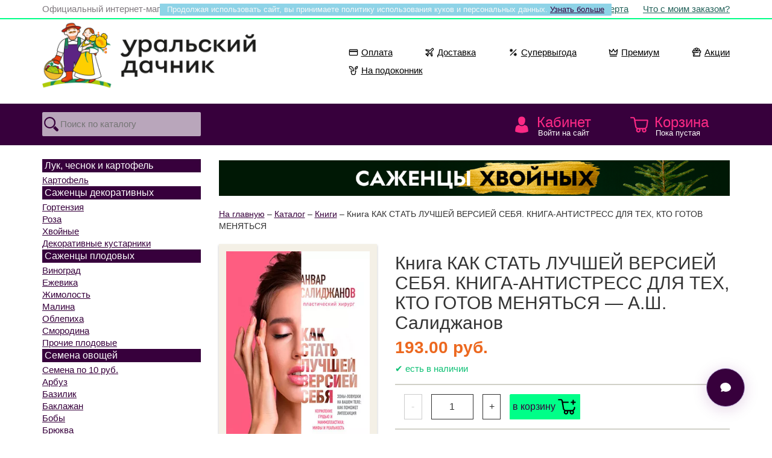

--- FILE ---
content_type: text/html; charset=UTF-8
request_url: https://semena74.com/catalog/knigi/kniga-kak-stat-luchshey-versiey-sebya-kniga-antistress-dlya-teh-kto-gotov-menyatsya.php
body_size: 15300
content:

<!DOCTYPE html>
<html lang='ru'>
<head>
<title>Книга Как стать лучшей версией себя. Книга-антистресс для тех, кто готов меняться &mdash; Товары для садоводов. Интернет-магазин Уральский дачник</title><meta name='description' content='А.Ш. Салиджанов — Что движет людьми, которые решили изменить свою внешность? Желание стать другим человеком и изменить судьбу? Психическое расстройство или трагическая необходимость? Доктор, конструирующий других людей, великий и ужасный Пластический хирург, делится историями об изменении внешности своих пациентов. А параллельно в легкой и доступной форме объясняет, что из себя представляет современная пластическая хирургия, какими возможностями обладает и где ее слабые места'>
<link rel='canonical' href='https://semena74.com/catalog/knigi/kniga-kak-stat-luchshey-versiey-sebya-kniga-antistress-dlya-teh-kto-gotov-menyatsya.php'>
<meta charset='UTF-8'>
<meta http-equiv='X-UA-Compatible' content='IE=edge'>
<meta name='viewport' content='width=device-width, initial-scale=1'>
<meta name='author' content='Anton Yadokhin'>
<link href='/css/bootstrap.min.css?a=1' rel='stylesheet' type='text/css'>
<link href='/css/css.css?a=1' rel='stylesheet' type='text/css'>

<!--[if lt IE 9]>
	<script src='https://oss.maxcdn.com/libs/html5shiv/3.7.0/html5shiv.js'></script>
	<script src='https://oss.maxcdn.com/libs/respond.js/1.4.2/respond.min.js'></script>
<![endif]-->

<script src='https://code.jquery.com/jquery-2.2.4.min.js' integrity='sha256-BbhdlvQf/xTY9gja0Dq3HiwQF8LaCRTXxZKRutelT44=' crossorigin='anonymous'></script>
<script src='/js/bootstrap.min.js'></script>
<script src='/js/modernizr.js'></script>

<link rel='stylesheet' href='/js/jquery.fancybox.min.css?a=1' />
<script src='/js/jquery.fancybox.min.js?a=1'></script>
<link rel='preconnect' href='https://cdn.diginetica.net/'>

<link rel='manifest' href='/ico/manifest.webmanifest'>
<link rel='icon' href='/ico/favicon.ico' sizes='any'>
<link rel='icon' href='/ico/favicon.svg' type='image/svg+xml'>
<link rel='apple-touch-icon' href='/ico/favicon_180.png'>

<script>
	$(document).ready(function(){
			$(window).scroll(function () {
				if (window.matchMedia('(min-width: 768px)').matches) {
					if ($(this).scrollTop() > 150) {
						$('#topmenu').css( {"position":"fixed"} );
					} else {
						$('#topmenu').css( {"position":"relative"} );
					}
				}
				else { $('#topmenu').css( {"position":"relative"} ); }
			});

			$("input#search_text").focus(function() {
				if (window.matchMedia('(min-width: 992px)').matches) { var cnt = 3.533333333; }
				else { var cnt = 2; }
				var wdt = $("#search_text").innerWidth();
					$(this).animate({ width: (wdt * cnt + 30) });
					$(this).css( {"background":"#ffffff"} );
			});
			$("input#search_text").focusout(function() {
				$(this).css( {"width":"100%", "background":"#b9a6bb"} );
			});

	$(".menucatalog").click(function(){
		$(".menu").slideToggle("normal"); return false;
	});
	});

	$(document).ready(function(){
		$("#back-top").hide();
		$(function () {
			$(window).scroll(function () {
				if ($(this).scrollTop() > 250) {
					$('#back-top').fadeIn();
				} else {
					$('#back-top').fadeOut();
				}
			});
			$('#back-top a').click(function () {
				$('body,html').animate({
					scrollTop: 0
				}, 600);
				return false;
			});
		});
	});

	function loadbar() {
			$('#loader').show();
	}

	function onlyNumbers(input) {
		var value = input.value;
		var re = /\D/gi;
		if (re.test(value)) {
			value = value.replace(re, '');
			input.value = value;
		}
	}

	function openit(h) {
		if (window.matchMedia('(min-width: 768px)').matches) { var ots = 69 + 10; }
		else { var ots = 69*2 +10; }
		$(".preview").slideUp(0);
		$(".mainpreview").slideDown(0);
		$("#preview-"+h).slideDown("normal");
		$('body,html').animate({
			scrollTop: $("#preview-"+h).offset().top - ots
		}, ("normal"));
		return false;
	}
	function closeit(h) {
		$("#preview-"+h).slideUp("normal");
	}

	function openhelp(h) {
		$("#help-"+h).slideToggle("normal");
	}

	function showall() {
		$("#showall").slideToggle("normal");
	}

	function showdolyame() {
		$("#showdolyame").slideToggle("normal");
	}

	function toggleModal() {
    var modal = document.getElementById("dolyameModal");
    if (modal.style.display === "none" || modal.style.display === "") {
        modal.style.display = "block";
    } else {
        modal.style.display = "none";
    }
	}

	// Закрытие модального окна при клике вне него
	window.onclick = function(event) {
		var modal = document.getElementById("dolyameModal");
		if (event.target === modal) {
			modal.style.display = "none";
		}
	}

	// Плюс/Минус количество
	function _clamp(n, min, max){ return n < min ? min : (n > max ? max : n); }

	function _updateQty(h, howmax, delta){
		var $input = $("input#in-"+h);
		var n = parseInt($input.val(), 10);
		if (isNaN(n)) n = 1;

		var max = parseInt(howmax, 10);
		if (isNaN(max) || max < 1) max = 1;

		var count = _clamp(n + delta, 1, max);

		$input.val(count).change();
		$(".minus-"+h).css({opacity: count === 1   ? "0.25" : "1.0"});
		$(".plus-"+h).css({opacity: count === max ? "0.25" : "1.0"});

		return false;
	}

	function minus(h, howmax){ return _updateQty(h, howmax, -1); }
	function plus(h,  howmax){ return _updateQty(h, howmax, +1); }

	$(document).ready(function() {
		$(".tab").hide();
		$("#hit").show();
			$(".needmore a").hide();
			$(".needmore a.mr-hit").show();

		$(".alltabs h2").click(function() {
			$(".alltabs h2").removeClass("active");
			$(this).addClass("active");
			$(".tab").hide();
			$(".needmore a").hide();
			var activeTab = $(this).attr("tabindex");
			var Tab = activeTab.replace("#","");
			$(activeTab).fadeIn(300);
			$(".needmore a.mr-"+Tab).show();
			return false;
		});
	});

function change_sort(sortby) {
	$.post( "/parts_of_site/cart.php?act=8", {sortby:sortby}, on_success);
	function on_success(data)
	{
		location.reload();
	}
}
function change_data(tps, infio, email, inphone) {
    var smsagree = $('#smsagree').is(':checked') ? '1' : '0';
    $.post("/parts_of_site/mydata.php", { tps:tps, infio:infio, email:email, inphone:inphone, smsagree:smsagree }, on_success);
    function on_success(data) {
        $("#mydata").load("/parts_of_site/mydata.php");
    }
}
function change_phone(tps, secretcode) {
	$.post( "/parts_of_site/mydata.php", {tps:tps, secretcode:secretcode}, on_success);
	function on_success(data)
	{
		$("#mydata").load("/parts_of_site/mydata.php");
	}
}
function add2cart(product_id, count, caption, price, category, promo) {
	$.post("/parts_of_site/cart.php?act=1", {product_id:product_id, count:count}, on_success);

	function on_success(data) { data = $.trim(data || "");
		if (data === "cheap_limit") {
			$("#cart_small").load("/parts_of_site/cart_small.php");
			$("#addsuccess").fadeOut("normal");
			$("#addstopit").fadeIn("normal");
			setTimeout('$("#addstopit").fadeOut("normal")', 4000);
			return;
		}
		
		$("#cart_small").load("/parts_of_site/cart_small.php"); // успех
		$("#addsuccess").fadeIn("normal");
		(window.dataLayer = window.dataLayer || []).push ({
			"ecommerce": {
				"currencyCode": "RUB",
				"add": {
					"products": [
						{
							"sku": product_id,
							"name": caption,
							"price": price,
							"quantity": count,
							"category": category,
							"coupon": promo
						}
					]
				}
			}
		});
		setTimeout('$("#addsuccess").fadeOut("normal")', 4000);
		
		var button = $("a.add2cart[onclick*='add2cart(" + product_id + "']");
		if (!button.hasClass("allreadyIn")) {
			button.text("в корзине");			button.addClass("allreadyIn");
		}
	}
}

function update4cart(product_id, count) {
	$.post( "/parts_of_site/cart.php?act=2", {product_id:product_id, count:count}, on_success);
	function on_success(data)
	{
		$("#cart_small").load("/parts_of_site/cart_small.php?url=cart");
		$("#cart_big").load("/parts_of_site/cart_big.php");
		$("#checkout").load("/parts_of_site/checkout.php");
	}
}

function del8cart(product_id, count, caption, price, category) {
	$.post( "/parts_of_site/cart.php?act=3", {product_id:product_id}, on_success);
	function on_success(data)
	{
			(window.dataLayer = window.dataLayer || []).push({
				"ecommerce": {
					"currencyCode": "RUB",
					"remove": {
						"products": [
							{
								"sku": product_id,
								"name": caption,
								"price": price,
								"quantity": count,
								"category": category
							}
						]
					}
				}
			});
		$("#cart_small").load("/parts_of_site/cart_small.php?url=cart");
		$("#cart_big").load("/parts_of_site/cart_big.php");
		$("#checkout").load("/parts_of_site/checkout.php");
	}
}
function apply_promo(promocode) {
	$.post( "/parts_of_site/cart.php?act=4", {promocode:promocode}, on_success);
	function on_success(data)
	{
		$("#cart_small").load("/parts_of_site/cart_small.php?url=cart");
		$("#cart_big").load("/parts_of_site/cart_big.php");
		$("#promo").load("/parts_of_site/promo.php?txt=yes");
		$("#checkout").load("/parts_of_site/checkout.php");
	}
}
function del_promo(code) {
	$.post( "/parts_of_site/cart.php?act=5", {code:code}, on_success);
	function on_success(data)
	{
		$("#cart_small").load("/parts_of_site/cart_small.php?url=cart");
		$("#cart_big").load("/parts_of_site/cart_big.php");
		$("#promo").load("/parts_of_site/promo.php?txt=del");
		$("#checkout").load("/parts_of_site/checkout.php");
	}
}
function order_change(stage) {
	$.post( "/parts_of_site/order.php", {stage:stage}, on_success);
	function on_success(data)
	{
		$("#checkout").load("/parts_of_site/checkout.php");
		$("#map").load("/parts_of_site/map.php");
	}
}
function order_payment(payment) {
	$.post( "/parts_of_site/cart.php?act=7", {payment:payment}, on_success);
	function on_success(data)
	{
		$("#checkout").load("/parts_of_site/checkout.php");
	}
}
function order_1(infio, incity, initis, inzip, inlat, inlon, incdek, inregion, inphone, email) {
	$.post( "/parts_of_site/order.php?stage=1", {infio:infio, incity:incity, initis:initis, inzip:inzip, inlat:inlat, inlon:inlon, incdek:incdek, inregion:inregion, inphone:inphone, email:email}, on_success);
	function on_success(data)
	{
		$("#checkout").load("/parts_of_site/checkout.php");
		if (window.yaCounter13853539) yaCounter13853539.reachGoal('contact');
		(window.dataLayer = window.dataLayer || []).push({'event': 'contact'});
	}
}
function order_2(address, zip, federal, region, city, cdekcode, fivecode, street, house, flat, georate, initi2) {
	$.post( "/parts_of_site/order.php?stage=2", {address:address, zip:zip, federal:federal, region:region, city:city, cdekcode:cdekcode, fivecode:fivecode, street:street, house:house, flat:flat, georate:georate, initi2:initi2}, on_success);
	function on_success(data)
	{
		$("#checkout").load("/parts_of_site/checkout.php");
		if (window.yaCounter13853539) yaCounter13853539.reachGoal('shipping');
		(window.dataLayer = window.dataLayer || []).push({'event': 'shipping'});
	}
}
function order_3(comme) {
    var el = document.getElementById('smsagree');
    var smsagree = el ? (el.checked ? '1' : '0') : '0'; // Если чекбокс есть на странице — берём .checked, иначе считаем, что 0

    $.post("/parts_of_site/order.php?stage=3", { comme: comme, smsagree: smsagree }, on_success);
    function on_success(data) {
		$("#checkout").load("/parts_of_site/checkout.php");
		if (window.yaCounter13853539) yaCounter13853539.reachGoal('order');
		(window.dataLayer = window.dataLayer || []).push({'event': 'order'});

		if (window._tmr && Array.isArray(window._tmr)) {
      	window._tmr.push({ type: 'reachGoal', id: 3730677, goal: 'submittingtheform' });
    	}
    }
}
</script>

<script src="/search/global.js" async></script>

<!-- DADATA -->
<link href='https://cdn.jsdelivr.net/npm/suggestions-jquery@19.7.1/dist/css/suggestions.min.css' rel='stylesheet' />
<script src='https://cdn.jsdelivr.net/npm/suggestions-jquery@19.7.1/dist/js/jquery.suggestions.min.js'></script>
<!-- /DADATA -->

<!-- ICONS -->
<link href='https://cdn.jsdelivr.net/npm/bootstrap-icons@1.10.2/font/bootstrap-icons.css' rel='stylesheet'>
<!-- /ICONS -->
<meta name="google-site-verification" content="b2hko0l4vwa4lTAGfcdNoF6uq54DpUxvIw1YupCKk-8" />

<!-- Yandex.Metrika counter -->
<script type="text/javascript">
    (function(m,e,t,r,i,k,a){
        m[i]=m[i]||function(){(m[i].a=m[i].a||[]).push(arguments)};
        m[i].l=1*new Date();
        for (var j = 0; j < document.scripts.length; j++) {if (document.scripts[j].src === r) { return; }}
        k=e.createElement(t),a=e.getElementsByTagName(t)[0],k.async=1,k.src=r,a.parentNode.insertBefore(k,a)
    })(window, document,'script','https://mc.yandex.ru/metrika/tag.js', 'ym');

    ym(13853539, 'init', {clickmap:true, ecommerce:"dataLayer", accurateTrackBounce:true, trackLinks:true});
</script>
<noscript><div><img src="https://mc.yandex.ru/watch/13853539" style="position:absolute; left:-9999px;" alt="" /></div></noscript>
<!-- /Yandex.Metrika counter -->

<!-- Google Tag Manager -->
<script>(function(w,d,s,l,i){w[l]=w[l]||[];w[l].push({'gtm.start':
new Date().getTime(),event:'gtm.js'});var f=d.getElementsByTagName(s)[0],
j=d.createElement(s),dl=l!='dataLayer'?'&l='+l:'';j.async=true;j.src=
'https://www.googletagmanager.com/gtm.js?id='+i+dl;f.parentNode.insertBefore(j,f);
})(window,document,'script','dataLayer','GTM-54X4DPP3');</script>
<!-- End Google Tag Manager -->

<!-- Diginetica -->
<script type="text/javascript">
		var digiScript = document.createElement('script');
		digiScript.src = 'https://cdn.diginetica.net/4295/client.js';
		digiScript.defer = true;
		digiScript.async = true;
		document.head.appendChild(digiScript);
</script>
<!-- End Diginetica -->

<!-- Top.Mail.Ru counter -->
<script type="text/javascript">
var _tmr = window._tmr || (window._tmr = []);
_tmr.push({id: "3730677", type: "pageView", start: (new Date()).getTime()});
(function (d, w, id) {
  if (d.getElementById(id)) return;
  var ts = d.createElement("script"); ts.type = "text/javascript"; ts.async = true; ts.id = id;
  ts.src = "https://top-fwz1.mail.ru/js/code.js";
  var f = function () {var s = d.getElementsByTagName("script")[0]; s.parentNode.insertBefore(ts, s);};
  if (w.opera == "[object Opera]") { d.addEventListener("DOMContentLoaded", f, false); } else { f(); }
})(document, window, "tmr-code");
</script>
<noscript><div><img src="https://top-fwz1.mail.ru/counter?id=3730677;js=na" style="position:absolute;left:-9999px;" alt="Top.Mail.Ru" /></div></noscript>
<!-- /Top.Mail.Ru counter -->
</head>

<body>
<!-- Google Tag Manager (noscript) -->
<noscript><iframe src="https://www.googletagmanager.com/ns.html?id=GTM-54X4DPP3"
height="0" width="0" style="display:none;visibility:hidden"></iframe></noscript>
<!-- End Google Tag Manager (noscript) -->

<div id='cookie'>Продолжая использовать сайт, вы принимаете политику использования куков и персональных данных. <a href='/page/oferta.php'>Узнать больше</a></div>	<header>
	<div id='addsuccess' style='display:none;'>Товар добавлен в корзину</div>
	<div id='addstopit' style='display:none;'>Нельзя добавить больше 35 акционных</div>
    <div class='container-fluid toplink'>
		<div class='row'>
    <div class='container'>
		<div class='row'>
			<div class='hidden-xs col-sm-6 text-left official'>
				Официальный интернет-магазин ГК &laquo;Уральский дачник&raquo;
			</div>
			<div class='col-xs-12 col-sm-6 text-right'>
				<a href='/page/oferta.php'>Оферта</a>
				<a href='/whatwith.php'>Что с моим заказом?</a>
			</div>
			<div class='clear'></div>
		</div>
    </div> <!-- /container -->
		</div>
    </div> <!-- /container -->

    <div class='container'>
		<div class='row'>
			<div class='col-sxs-12 col-xs-8 col-sm-6 col-md-5'>
			<a href='/'><img id='logo' src='/pic/logo.png' alt='Интернет-магазин Уральский дачник - Semena74.Com. Семена, саженцы, луковичные и клубневые с доставкой. Всё для садовода.' /></a>
			</div>
			<div class='col-sxs-12 col-xs-4 col-sm-6 col-md-7'>

			

		<div class="toptag">
			<div class="toptagIn">
				<ul class="totagList">
					<li class="toptagIt">
						<a href="/page/payment.php" class="toptagLink">
							<svg width="16" height="16" viewBox="0 0 24 24" class="toptagSvg toptagIco">
								<path fill="currentColor" d="M1 7a3 3 0 0 1 3-3h16a3 3 0 0 1 3 3v10a3 3 0 0 1-3 3H4a3 3 0 0 1-3-3zm19 11a1 1 0 0 0 1-1v-6H3v6a1 1 0 0 0 1 1zM3 7v1h18V7a1 1 0 0 0-1-1H4a1 1 0 0 0-1 1"></path>
							</svg>
							Оплата
						</a>
					</li>
					<li class="toptagIt">
						<a href="/page/shipping.php" class="toptagLink">
							<svg width="16" height="16" viewBox="0 0 24 24" class="toptagSvg toptagIco">
								<path fill="currentColor" d="M20.657 3.32a1.12 1.12 0 0 0-1.573.014l-4.371 4.37a1 1 0 0 1-.909.272l-9.589-1.97a.178.178 0 0 0-.098.34l7.238 2.715a1 1 0 0 1 .418 1.576L6.77 16.64a1 1 0 0 1-1.216.254l-.488-.244 2.286 2.286-.244-.489a1 1 0 0 1 .254-1.215l6.003-5.002a1 1 0 0 1 1.577.418l2.714 7.234a.182.182 0 0 0 .349-.1L16.027 10.2a1 1 0 0 1 .272-.91l4.372-4.369a1.12 1.12 0 0 0-.014-1.6m-2.988-1.4a3.123 3.123 0 0 1 4.416 4.415l-3.99 3.988 1.87 9.054a2.182 2.182 0 0 1-4.182 1.207l-2.22-5.916-4.311 3.592.013.027a2.96 2.96 0 0 1-.555 3.42 1 1 0 0 1-1.415 0l-5.002-5.001a1 1 0 0 1 0-1.415 2.96 2.96 0 0 1 3.42-.555l.028.014 3.593-4.31-5.92-2.22a2.179 2.179 0 0 1 1.204-4.174l9.061 1.862z"></path>
							</svg>
							Доставка
						</a>
					</li>
					<li class="toptagIt">
						<a href="/tag/bigdeal.php" class="toptagLink">
							<svg width="16" height="16" viewBox="0 0 24 24" class="toptagSvg toptagIco">
								<path fill="currentColor" d="m7 2 .957 2.69 2.579-1.226-1.226 2.58L12 7l-2.69.957 1.226 2.579-2.58-1.226L7 12l-.957-2.69-2.579 1.226 1.226-2.58L2 7l2.69-.957-1.226-2.579 2.58 1.226zm10.957 12.69L17 12l-.957 2.69-2.578-1.226 1.225 2.58L12 17l2.69.957-1.226 2.578 2.58-1.225L17 22l.957-2.69 2.578 1.226-1.225-2.58L22 17l-2.69-.957 1.226-2.578zm1.75-10.397a1 1 0 0 1 0 1.414l-14 14a1 1 0 0 1-1.414-1.414l14-14a1 1 0 0 1 1.414 0"></path>
							</svg>
							Супервыгода
						</a>
					</li>

					<li class="toptagIt">
						<a href="/tag/king.php" class="toptagLink">
							<svg width="16" height="16" viewBox="0 0 24 24" class="toptagSvg toptagIco">
								<path fill="currentColor" d="M11.132 3.504a1 1 0 0 1 1.736 0l3.35 5.863 5.075-5.074a1 1 0 0 1 1.698.845l-1.667 12a1 1 0 0 1-.99.862H10l-.077-.003-.09.003H3.667a1 1 0 0 1-.99-.862l-1.668-12a1 1 0 0 1 1.698-.845l5.074 5.074zM6.003 16h3.83l.09.003L10 16h9.463l1.136-8.185-3.892 3.892a1 1 0 0 1-1.575-.21L12 6.015l-3.132 5.48a1 1 0 0 1-1.575.211L3.4 7.815 4.537 16zM4 20a1 1 0 1 0 0 2h16a1 1 0 1 0 0-2z"></path>
							</svg>
							Премиум
						</a>
					</li>
					<li class="toptagIt">
						<a href="/blog/word/aktualnaya-akciya.php" class="toptagLink">
							<svg width="16" height="16" viewBox="0 0 24 24" class="toptagSvg toptagIco">
								<path fill="currentColor" d="M8 15a1 1 0 1 0-2 0v3a1 1 0 1 0 2 0z"></path>
								<path fill="currentColor" d="M4 5.5c0 .537.12 1.045.337 1.5H2a1 1 0 0 0-1 1v4a1 1 0 0 0 1 1h1v8a1 1 0 0 0 1 1h16a1 1 0 0 0 1-1v-8h1a1 1 0 0 0 1-1V8a1 1 0 0 0-1-1h-2.337a3.5 3.5 0 0 0-4.124-4.866A4 4 0 0 0 12 0a4 4 0 0 0-3.539 2.134A3.5 3.5 0 0 0 4 5.5M16.5 7h-2.638l1.833-2.766A1.5 1.5 0 1 1 16.5 7m-6.362 0H7.5a1.5 1.5 0 1 1 .805-2.766zm3.75-3.66L12 6.19l-1.889-2.85a2.002 2.002 0 0 1 3.778 0M17 12a1 1 0 0 0-1-1H3V9h18v2h-1a1 1 0 0 0-1 1v8H5v-7h11a1 1 0 0 0 1-1"></path>
							</svg>
							Акции
						</a>
					</li>
					<li class="toptagIt">
						<a href="/catalog/na-podokonnik.php" class="toptagLink">
							<svg width="16" height="16" viewBox="0 0 24 24" class="toptagSvg toptagIco">
								<path fill="currentColor" d="M22 1a7 7 0 0 0-7 7v1a1 1 0 0 0 1 1 7 7 0 0 0 7-7V2a1 1 0 0 0-1-1m-1.001 2.1a5 5 0 0 1-3.998 4.8 5 5 0 0 1 3.998-4.8"></path>
								<path fill="currentColor" d="M2 1a1 1 0 0 0-1 1v1a7 7 0 0 0 7 7 1 1 0 0 0 0-2 5 5 0 0 1-5-5h1a7 7 0 0 1 7 7v2H6a1 1 0 0 0-.976 1.217l1.652 7.434A3 3 0 0 0 9.604 23h4.792a3 3 0 0 0 2.928-2.35l1.652-7.433A1 1 0 0 0 18 12h-2a1 1 0 1 0 0 2h.753l-1.381 6.217a1 1 0 0 1-.976.783H9.604a1 1 0 0 1-.976-.783L7.247 14H12a1 1 0 0 0 1-1v-3a9 9 0 0 0-9-9z"></path>
							</svg>
							На подоконник
						</a>
					</li>
				</ul>
			</div>
		</div>

			
			</div>
			<div class='clear'></div>
		</div>
    </div> <!-- /container -->
	

    <div class='container-fluid navbar-default' id='topmenu'>
    <div class='container'>
        <div class='row'>

            <div class='col-xs-3 link_2'>
    
            <form action='/search.php' method='get'>
                <input type='text' id='search_text' name='search_text' placeholder='Поиск по каталогу' value='' maxlength='200' />
                <input type='image' src='/pic/search.svg' alt='Поиск' />
            </form>
            </div>
            <div class='col-md-2 hidden-sm hidden-xs' style='height:69px;'></div>
            <div class='col-xs-3 col-md-2 link_3'><a href='/login.php'>Кабинет <span>Войти на сайт</span></a></div>
            <div class='col-xs-3 link_1 visible-xs'><a href='/catalog.php' class='menucatalog' title='Каталог интернет-магазина'>Каталог</a></div>
            <div class='col-xs-3 col-md-2 link_4' id='cart_small'>
<a href='/cart.php'>Корзина <span>Пока пустая</span></a>
            </div>
        <div class='clear'></div>
<div class='col-xs-12 menu'><div class='col-xs-6 col-sm-6 mnu'><h4>Семена овощей</h4><div class='row'><div class='col-xs-12 col-sm-6'><a title='Семена по 10 руб.' href='/catalog/clearanse.php'>Семена по 10 руб.</a><a title='Арбуз' href='/catalog/arbuz.php'>Арбуз</a><a title='Базилик' href='/catalog/bazilik.php'>Базилик</a><a title='Баклажан' href='/catalog/baklazhan.php'>Баклажан</a><a title='Бобы' href='/catalog/boby.php'>Бобы</a><a title='Брюква' href='/catalog/bryukva.php'>Брюква</a><a title='Горох' href='/catalog/goroh.php'>Горох</a><a title='Грибы (Мицелий грибов)' href='/catalog/griby.php'>Грибы (Мицелий грибов)</a><a title='Дайкон' href='/catalog/daykon.php'>Дайкон</a><a title='Дыня' href='/catalog/dynya.php'>Дыня</a><a title='Земляника' href='/catalog/zemlyanika.php'>Земляника</a><a title='Кабачок' href='/catalog/kabachok.php'>Кабачок</a><a title='Картофель' href='/catalog/kartofel-semena.php'>Картофель</a><a title='Капуста белокочанная' href='/catalog/kapusta-belokochannaya.php'>Капуста белокочанная</a><a title='Капуста цветная' href='/catalog/kapusta-cvetnaya.php'>Капуста цветная</a><a title='Другие виды капусты' href='/catalog/drugie-vidy-kapusty.php'>Другие виды капусты</a><a title='Кориандр (Кинза)' href='/catalog/koriandr-kinza.php'>Кориандр (Кинза)</a><a title='Кукуруза' href='/catalog/kukuruza.php'>Кукуруза</a><a title='Лук репчатый' href='/catalog/luk-repchatyy.php'>Лук репчатый</a><a title='Лук многолетний' href='/catalog/luk-mnogoletniy.php'>Лук многолетний</a><a title='Морковь' href='/catalog/morkov.php'>Морковь</a><a title='Огурец' href='/catalog/ogurec.php'>Огурец</a></div><div class='col-xs-12 col-sm-6'><a title='Патиссон' href='/catalog/patisson.php'>Патиссон</a><a title='Перец острый' href='/catalog/perec-ostryy.php'>Перец острый</a><a title='Перец сладкий' href='/catalog/perec-sladkiy.php'>Перец сладкий</a><a title='Петрушка' href='/catalog/petrushka.php'>Петрушка</a><a title='Пряные и зеленные культуры' href='/catalog/pryanye-i-zelenye-kultury.php'>Пряные и зеленные культуры</a><a title='Редис' href='/catalog/redis.php'>Редис</a><a title='Редька' href='/catalog/redka.php'>Редька</a><a title='Репа' href='/catalog/repa.php'>Репа</a><a title='Салат' href='/catalog/salat.php'>Салат</a><a title='Свёкла' href='/catalog/svekla.php'>Свёкла</a><a title='Сельдерей' href='/catalog/selderey.php'>Сельдерей</a><a title='Табак, махорка' href='/catalog/tabak-mahorka.php'>Табак, махорка</a><a title='Томат' href='/catalog/tomat.php'>Томат</a><a title='Тыква' href='/catalog/tykva.php'>Тыква</a><a title='Укроп' href='/catalog/ukrop.php'>Укроп</a><a title='Фасоль' href='/catalog/fasol.php'>Фасоль</a><a title='Физалис' href='/catalog/fizalis.php'>Физалис</a><a title='Шпинат' href='/catalog/shpinat.php'>Шпинат</a><a title='Щавель' href='/catalog/schavel.php'>Щавель</a><a title='Ягоды' href='/catalog/yagody.php'>Ягоды</a><a title='На подоконник' href='/catalog/na-podokonnik.php'>На подоконник</a><a title='Наборы овощей' href='/catalog/nabory-ovoschey.php'>Наборы овощей</a></div></div><div class='clear'></div><h4>Семена цветов</h4><div class='row'><div class='col-xs-12 col-sm-6'><a title='Астра' href='/catalog/astra.php'>Астра</a><a title='Бальзамин' href='/catalog/balzamin.php'>Бальзамин</a><a title='Бархатцы' href='/catalog/barhatcy.php'>Бархатцы</a><a title='Бегония' href='/catalog/begoniya-new.php'>Бегония</a><a title='Гвоздика' href='/catalog/gvozdika.php'>Гвоздика</a><a title='Георгина' href='/catalog/georgina.php'>Георгина</a><a title='Глоксиния' href='/catalog/gloksiniya-new.php'>Глоксиния</a><a title='Ипомея' href='/catalog/ipomeya.php'>Ипомея</a><a title='Колокольчик' href='/catalog/kolokolchik.php'>Колокольчик</a><a title='Настурция' href='/catalog/nasturciya.php'>Настурция</a></div><div class='col-xs-12 col-sm-6'><a title='Петуния' href='/catalog/petuniya.php'>Петуния</a><a title='Портулак' href='/catalog/portulak.php'>Портулак</a><a title='Цинния' href='/catalog/cinniya.php'>Цинния</a><a title='Эустома' href='/catalog/eustoma.php'>Эустома</a><a title='Эшшольция' href='/catalog/eshsholciya.php'>Эшшольция</a><a title='Прочие однолетние' href='/catalog/cvety-odnoletnie.php'>Прочие однолетние</a><a title='Двулетние' href='/catalog/cvety-dvuletnie.php'>Двулетние</a><a title='Многолетние' href='/catalog/cvety-mnogoletnie.php'>Многолетние</a><a title='Комнатные' href='/catalog/cvety-komnatnye.php'>Комнатные</a><a title='Специальные цветочные смеси' href='/catalog/specialnye-cvetochnye-smesi-dlya-oformleniya-mogil-i-nadgrobiy.php'>Специальные цветочные смеси</a></div></div><div class='clear'></div></div><div class='col-xs-6 col-sm-3 mnu'><h4>Лук, чеснок и картофель</h4><a title='Картофель' href='/catalog/kartoshka.php'>Картофель</a><div class='clear'></div><h4>Саженцы декоративных</h4><a title='Гортензия' href='/catalog/gortenziya.php'>Гортензия</a><a title='Роза' href='/catalog/rozy.php'>Роза</a><a title='Хвойные' href='/catalog/hvoynye.php'>Хвойные</a><a title='Декоративные кустарники' href='/catalog/dekorativnye-kustarniki.php'>Декоративные кустарники</a><div class='clear'></div><h4>Саженцы плодовых</h4><a title='Виноград' href='/catalog/vinograd.php'>Виноград</a><a title='Ежевика' href='/catalog/ezhevika.php'>Ежевика</a><a title='Жимолость' href='/catalog/zhimolost.php'>Жимолость</a><a title='Малина' href='/catalog/malina.php'>Малина</a><a title='Облепиха' href='/catalog/oblepiha.php'>Облепиха</a><a title='Смородина' href='/catalog/smorodina.php'>Смородина</a><a title='Прочие плодовые' href='/catalog/ryabina-irga-cheremuha-buzina-etc.php'>Прочие плодовые</a><div class='clear'></div><h4>Газоны, травы и сидераты</h4><a title='Газон' href='/catalog/gazon.php'>Газон</a><a title='Сидераты' href='/catalog/sideraty.php'>Сидераты</a><div class='clear'></div><h4>Агрохимия</h4><a title='Удобрения' href='/catalog/udobreniya.php'>Удобрения</a><a title='Стимуляторы роста' href='/catalog/stimulyatory-rosta.php'>Стимуляторы роста</a><a title='Защита от болезней' href='/catalog/zaschita-ot-bolezney.php'>Защита от болезней</a><a title='Защита от вредителей' href='/catalog/sredstva-dlya-borby-s-vreditelyami-sada.php'>Защита от вредителей</a><a title='Средства от грызунов' href='/catalog/ot-myshey-i-krys.php'>Средства от грызунов</a><a title='Средства от насекомых' href='/catalog/sredstva-protiv-tarakanov-muh-i-muravev.php'>Средства от насекомых</a><a title='Средства от сорняков' href='/catalog/sredstva-ot-sornyakov.php'>Средства от сорняков</a><div class='clear'></div></div><div class='col-xs-6 col-sm-3 mnu'><h4>Животные и домашние питомцы</h4><a title='Кормовые добавки' href='/catalog/kormovye-dobavki.php'>Кормовые добавки</a><a title='Трава для животных' href='/catalog/trava-dlya-zhivotnyh.php'>Трава для животных</a><a title='Прочие товары для животных' href='/catalog/dlya-zhivotnyh.php'>Прочие товары для животных</a><div class='clear'></div><h4>Товары для садоводов</h4><a title='Книги' href='/catalog/knigi.php'>Книги</a><a title='Носки' href='/catalog/noski.php'>Носки</a><a title='Подсветка для растений' href='/catalog/podsvetka-dlya-rasteniy.php'>Подсветка для растений</a><a title='Полив' href='/catalog/poliv.php'>Полив</a><a title='Стиральные порошки' href='/catalog/stiralnye-poroshki.php'>Стиральные порошки</a><a title='Товары для дома, дачи и сада' href='/catalog/tovary-dlya-doma-sada.php'>Товары для дома, дачи и сада</a><div class='clear'></div><h4>Здоровье и красота</h4><a title='Бальзамы Алтайские' href='/catalog/balzam-altayskie.php'>Бальзамы Алтайские</a><a title='Бальзамы и драже Алтайские детские' href='/catalog/balzam-altayskie-detskie.php'>Бальзамы и драже Алтайские детские</a><a title='Ванны лечебные, санаторные' href='/catalog/vanny-lechebnye-sanatornye.php'>Ванны лечебные, санаторные</a><a title='Глины лечебные и косметические' href='/catalog/gliny-lechebnye-i-kosmeticheskie.php'>Глины лечебные и косметические</a><a title='Крема, мази и капсулы' href='/catalog/kremy-i-mazi.php'>Крема, мази и капсулы</a><a title='Масла холодного отжима' href='/catalog/masla-holodnogo-otzhima.php'>Масла холодного отжима</a><a title='Моделирование и коррекция фигуры' href='/catalog/modelirovanie-i-korrekciya-figury.php'>Моделирование и коррекция фигуры</a><a title='Мыло' href='/catalog/mylo.php'>Мыло</a><a title='Сиропы на растительном сырье' href='/catalog/siropy-na-rastitelnom-syre.php'>Сиропы на растительном сырье</a><a title='Уход за волосами' href='/catalog/uhod-za-volosami.php'>Уход за волосами</a><a title='Уход за губами' href='/catalog/uhod-za-gubami.php'>Уход за губами</a><a title='Уход за зубами' href='/catalog/zubnye-pasty-i-poroshki.php'>Уход за зубами</a><a title='Уход за лицом' href='/catalog/maski-dlya-lica.php'>Уход за лицом</a><a title='Уход за ногтями' href='/catalog/uhod-za-nogtyami.php'>Уход за ногтями</a><a title='Фиточай и напитки' href='/catalog/fitochay.php'>Фиточай и напитки</a><div class='clear'></div></div>			</div> <!-- /row -->
		</div> <!-- /container -->
	</div> <!-- /container-fluid -->
	</header>

	<section>

	<div class='container margin20'>
		<div class='row'>
			<div class='hidden-xs col-sm-3 menuside'>
<h4>Лук, чеснок и картофель</h4><a href='/catalog/kartoshka.php' title='Картофель'>Картофель</a><div class='clear'></div><h4>Саженцы декоративных</h4><a href='/catalog/gortenziya.php' title='Гортензия'>Гортензия</a><a href='/catalog/rozy.php' title='Роза'>Роза</a><a href='/catalog/hvoynye.php' title='Хвойные'>Хвойные</a><a href='/catalog/dekorativnye-kustarniki.php' title='Декоративные кустарники'>Декоративные кустарники</a><div class='clear'></div><h4>Саженцы плодовых</h4><a href='/catalog/vinograd.php' title='Виноград'>Виноград</a><a href='/catalog/ezhevika.php' title='Ежевика'>Ежевика</a><a href='/catalog/zhimolost.php' title='Жимолость'>Жимолость</a><a href='/catalog/malina.php' title='Малина'>Малина</a><a href='/catalog/oblepiha.php' title='Облепиха'>Облепиха</a><a href='/catalog/smorodina.php' title='Смородина'>Смородина</a><a href='/catalog/ryabina-irga-cheremuha-buzina-etc.php' title='Прочие плодовые'>Прочие плодовые</a><div class='clear'></div><h4>Семена овощей</h4><a href='/catalog/clearanse.php' title='Семена по 10 руб.'>Семена по 10 руб.</a><a href='/catalog/arbuz.php' title='Арбуз'>Арбуз</a><a href='/catalog/bazilik.php' title='Базилик'>Базилик</a><a href='/catalog/baklazhan.php' title='Баклажан'>Баклажан</a><a href='/catalog/boby.php' title='Бобы'>Бобы</a><a href='/catalog/bryukva.php' title='Брюква'>Брюква</a><a href='/catalog/goroh.php' title='Горох'>Горох</a><a href='/catalog/griby.php' title='Грибы (Мицелий грибов)'>Грибы (Мицелий грибов)</a><a href='/catalog/daykon.php' title='Дайкон'>Дайкон</a><a href='/catalog/dynya.php' title='Дыня'>Дыня</a><a href='/catalog/zemlyanika.php' title='Земляника'>Земляника</a><a href='/catalog/kabachok.php' title='Кабачок'>Кабачок</a><a href='/catalog/kartofel-semena.php' title='Картофель'>Картофель</a><a href='/catalog/kapusta-belokochannaya.php' title='Капуста белокочанная'>Капуста белокочанная</a><a href='/catalog/kapusta-cvetnaya.php' title='Капуста цветная'>Капуста цветная</a><a href='/catalog/drugie-vidy-kapusty.php' title='Другие виды капусты'>Другие виды капусты</a><a href='/catalog/koriandr-kinza.php' title='Кориандр (Кинза)'>Кориандр (Кинза)</a><a href='/catalog/kukuruza.php' title='Кукуруза'>Кукуруза</a><a href='/catalog/luk-repchatyy.php' title='Лук репчатый'>Лук репчатый</a><a href='/catalog/luk-mnogoletniy.php' title='Лук многолетний'>Лук многолетний</a><a href='/catalog/morkov.php' title='Морковь'>Морковь</a><a href='/catalog/ogurec.php' title='Огурец'>Огурец</a><a href='/catalog/patisson.php' title='Патиссон'>Патиссон</a><a href='/catalog/perec-ostryy.php' title='Перец острый'>Перец острый</a><a href='/catalog/perec-sladkiy.php' title='Перец сладкий'>Перец сладкий</a><a href='/catalog/petrushka.php' title='Петрушка'>Петрушка</a><a href='/catalog/pryanye-i-zelenye-kultury.php' title='Пряные и зеленные культуры'>Пряные и зеленные культуры</a><a href='/catalog/redis.php' title='Редис'>Редис</a><a href='/catalog/redka.php' title='Редька'>Редька</a><a href='/catalog/repa.php' title='Репа'>Репа</a><a href='/catalog/salat.php' title='Салат'>Салат</a><a href='/catalog/svekla.php' title='Свёкла'>Свёкла</a><a href='/catalog/selderey.php' title='Сельдерей'>Сельдерей</a><a href='/catalog/tabak-mahorka.php' title='Табак, махорка'>Табак, махорка</a><a href='/catalog/tomat.php' title='Томат'>Томат</a><a href='/catalog/tykva.php' title='Тыква'>Тыква</a><a href='/catalog/ukrop.php' title='Укроп'>Укроп</a><a href='/catalog/fasol.php' title='Фасоль'>Фасоль</a><a href='/catalog/fizalis.php' title='Физалис'>Физалис</a><a href='/catalog/shpinat.php' title='Шпинат'>Шпинат</a><a href='/catalog/schavel.php' title='Щавель'>Щавель</a><a href='/catalog/yagody.php' title='Ягоды'>Ягоды</a><a href='/catalog/na-podokonnik.php' title='На подоконник'>На подоконник</a><a href='/catalog/nabory-ovoschey.php' title='Наборы овощей'>Наборы овощей</a><div class='clear'></div><h4>Семена цветов</h4><a href='/catalog/astra.php' title='Астра'>Астра</a><a href='/catalog/balzamin.php' title='Бальзамин'>Бальзамин</a><a href='/catalog/barhatcy.php' title='Бархатцы'>Бархатцы</a><a href='/catalog/begoniya-new.php' title='Бегония'>Бегония</a><a href='/catalog/gvozdika.php' title='Гвоздика'>Гвоздика</a><a href='/catalog/georgina.php' title='Георгина'>Георгина</a><a href='/catalog/gloksiniya-new.php' title='Глоксиния'>Глоксиния</a><a href='/catalog/ipomeya.php' title='Ипомея'>Ипомея</a><a href='/catalog/kolokolchik.php' title='Колокольчик'>Колокольчик</a><a href='/catalog/nasturciya.php' title='Настурция'>Настурция</a><a href='/catalog/petuniya.php' title='Петуния'>Петуния</a><a href='/catalog/portulak.php' title='Портулак'>Портулак</a><a href='/catalog/cinniya.php' title='Цинния'>Цинния</a><a href='/catalog/eustoma.php' title='Эустома'>Эустома</a><a href='/catalog/eshsholciya.php' title='Эшшольция'>Эшшольция</a><a href='/catalog/cvety-odnoletnie.php' title='Прочие однолетние'>Прочие однолетние</a><a href='/catalog/cvety-dvuletnie.php' title='Двулетние'>Двулетние</a><a href='/catalog/cvety-mnogoletnie.php' title='Многолетние'>Многолетние</a><a href='/catalog/cvety-komnatnye.php' title='Комнатные'>Комнатные</a><a href='/catalog/specialnye-cvetochnye-smesi-dlya-oformleniya-mogil-i-nadgrobiy.php' title='Специальные цветочные смеси'>Специальные цветочные смеси</a><div class='clear'></div><h4>Газоны, травы и сидераты</h4><a href='/catalog/gazon.php' title='Газон'>Газон</a><a href='/catalog/sideraty.php' title='Сидераты'>Сидераты</a><div class='clear'></div><h4>Агрохимия</h4><a href='/catalog/udobreniya.php' title='Удобрения'>Удобрения</a><a href='/catalog/stimulyatory-rosta.php' title='Стимуляторы роста'>Стимуляторы роста</a><a href='/catalog/zaschita-ot-bolezney.php' title='Защита от болезней'>Защита от болезней</a><a href='/catalog/sredstva-dlya-borby-s-vreditelyami-sada.php' title='Защита от вредителей'>Защита от вредителей</a><a href='/catalog/ot-myshey-i-krys.php' title='Средства от грызунов'>Средства от грызунов</a><a href='/catalog/sredstva-protiv-tarakanov-muh-i-muravev.php' title='Средства от насекомых'>Средства от насекомых</a><a href='/catalog/sredstva-ot-sornyakov.php' title='Средства от сорняков'>Средства от сорняков</a><div class='clear'></div><h4>Животные и домашние питомцы</h4><a href='/catalog/kormovye-dobavki.php' title='Кормовые добавки'>Кормовые добавки</a><a href='/catalog/trava-dlya-zhivotnyh.php' title='Трава для животных'>Трава для животных</a><a href='/catalog/dlya-zhivotnyh.php' title='Прочие товары для животных'>Прочие товары для животных</a><div class='clear'></div><h4>Товары для садоводов</h4><a class='current' href='/catalog/knigi.php' title='Книги'>Книги</a><a href='/catalog/noski.php' title='Носки'>Носки</a><a href='/catalog/podsvetka-dlya-rasteniy.php' title='Подсветка для растений'>Подсветка для растений</a><a href='/catalog/poliv.php' title='Полив'>Полив</a><a href='/catalog/stiralnye-poroshki.php' title='Стиральные порошки'>Стиральные порошки</a><a href='/catalog/tovary-dlya-doma-sada.php' title='Товары для дома, дачи и сада'>Товары для дома, дачи и сада</a><div class='clear'></div><h4>Здоровье и красота</h4><a href='/catalog/balzam-altayskie.php' title='Бальзамы Алтайские'>Бальзамы Алтайские</a><a href='/catalog/balzam-altayskie-detskie.php' title='Бальзамы и драже Алтайские детские'>Бальзамы и драже Алтайские детские</a><a href='/catalog/vanny-lechebnye-sanatornye.php' title='Ванны лечебные, санаторные'>Ванны лечебные, санаторные</a><a href='/catalog/gliny-lechebnye-i-kosmeticheskie.php' title='Глины лечебные и косметические'>Глины лечебные и косметические</a><a href='/catalog/kremy-i-mazi.php' title='Крема, мази и капсулы'>Крема, мази и капсулы</a><a href='/catalog/masla-holodnogo-otzhima.php' title='Масла холодного отжима'>Масла холодного отжима</a><a href='/catalog/modelirovanie-i-korrekciya-figury.php' title='Моделирование и коррекция фигуры'>Моделирование и коррекция фигуры</a><a href='/catalog/mylo.php' title='Мыло'>Мыло</a><a href='/catalog/siropy-na-rastitelnom-syre.php' title='Сиропы на растительном сырье'>Сиропы на растительном сырье</a><a href='/catalog/uhod-za-volosami.php' title='Уход за волосами'>Уход за волосами</a><a href='/catalog/uhod-za-gubami.php' title='Уход за губами'>Уход за губами</a><a href='/catalog/zubnye-pasty-i-poroshki.php' title='Уход за зубами'>Уход за зубами</a><a href='/catalog/maski-dlya-lica.php' title='Уход за лицом'>Уход за лицом</a><a href='/catalog/uhod-za-nogtyami.php' title='Уход за ногтями'>Уход за ногтями</a><a href='/catalog/fitochay.php' title='Фиточай и напитки'>Фиточай и напитки</a><div class='clear'></div></div>
				<script>
							window.dataLayer.push ({
								"ecommerce": {
									"currencyCode": "RUB",
									"detail": {
										"products": [{
												"id": 5368,						
												"name": "Книга КАК СТАТЬ ЛУЧШЕЙ ВЕРСИЕЙ СЕБЯ. КНИГА-АНТИСТРЕСС ДЛЯ ТЕХ, КТО ГОТОВ МЕНЯТЬСЯ",
												"price": "193.00",
												
												"category": "Книги"
												}]
									}
								}
							});
				</script>

				<script type="application/ld+json">
				{
				  "@context": "https://schema.org/",
				  "@type": "Product",
				  "name": "Книга КАК СТАТЬ ЛУЧШЕЙ ВЕРСИЕЙ СЕБЯ. КНИГА-АНТИСТРЕСС ДЛЯ ТЕХ, КТО ГОТОВ МЕНЯТЬСЯ",
				  "image": "https://semena74.com/images/item/main/kniga-kak-stat-luchshey-versiey-sebya-kniga-antistress-dlya-teh-kto-gotov-menyatsya.jpg",
				  "description": "Что движет людьми, которые решили изменить свою внешность? Желание стать другим человеком и изменить судьбу? Психическое расстройство или трагическая необходимость? Доктор, конструирующий других людей, великий и ужасный Пластический хирург, делится историями об изменении внешности своих пациентов. А параллельно в легкой и доступной форме объясняет, что из себя представляет современная пластическая хирургия, какими возможностями обладает и где ее слабые места",
				  
				  "sku": "5368",
				  "productID": "5368",
				  "offers": {
				    "@type": "Offer",
				    "url": "https://semena74.com/catalog/knigi/kniga-kak-stat-luchshey-versiey-sebya-kniga-antistress-dlya-teh-kto-gotov-menyatsya.php",
				    "priceCurrency": "RUB",
				    "price": "193.00",
				    "availability": "https://schema.org/InStock"
				  }
				}
				</script>

				<meta property="og:title" content="Книга КАК СТАТЬ ЛУЧШЕЙ ВЕРСИЕЙ СЕБЯ. КНИГА-АНТИСТРЕСС ДЛЯ ТЕХ, КТО ГОТОВ МЕНЯТЬСЯ" />
				<meta property="og:description" content="Что движет людьми, которые решили изменить свою внешность? Желание стать другим человеком и изменить судьбу? Психическое расстройство или трагическая необходимость? Доктор, конструирующий других людей, великий и ужасный Пластический хирург, делится историями об изменении внешности своих пациентов. А параллельно в легкой и доступной форме объясняет, что из себя представляет современная пластическая хирургия, какими возможностями обладает и где ее слабые места.." />
				<meta property="og:url" content="https://semena74.com/catalog/knigi/kniga-kak-stat-luchshey-versiey-sebya-kniga-antistress-dlya-teh-kto-gotov-menyatsya.php" />
				<meta property="og:image" content="https://semena74.com/images/item/main/kniga-kak-stat-luchshey-versiey-sebya-kniga-antistress-dlya-teh-kto-gotov-menyatsya.jpg" />
				<meta property="og:site_name" content="https://semena74.com" />
				<meta property="og:type" content="website" />
				<div class='col-xs-12 col-sm-9'><div class='row'><div class='col-xs-12' style='margin:5px 0 20px;'><div class='clockin' style='position:relative; width:100%;'><a href='/catalog/hvoynye.php'><img src='/images/mega/meganews_conifers_2025.png' style='width:100%;' /></a><div class='clear'></div></div></div><div class='col-xs-12 breadcrumbs'><a href='/'>На главную</a> &ndash; <a href='/catalog.php'>Каталог</a> &ndash; <a href='/catalog/knigi.php'>Книги</a> &ndash; Книга КАК СТАТЬ ЛУЧШЕЙ ВЕРСИЕЙ СЕБЯ. КНИГА-АНТИСТРЕСС ДЛЯ ТЕХ, КТО ГОТОВ МЕНЯТЬСЯ</div>
					<div class='col-xsxs-12 col-sxs-4 col-xs-4'>
						<a href='/images/item/main/kniga-kak-stat-luchshey-versiey-sebya-kniga-antistress-dlya-teh-kto-gotov-menyatsya.jpg' data-fancybox='item'><picture><source srcset='/images/item/webp/kniga-kak-stat-luchshey-versiey-sebya-kniga-antistress-dlya-teh-kto-gotov-menyatsya.webp' type='image/webp'><img src='/images/item/curr/kniga-kak-stat-luchshey-versiey-sebya-kniga-antistress-dlya-teh-kto-gotov-menyatsya.jpg' alt='Книга КАК СТАТЬ ЛУЧШЕЙ ВЕРСИЕЙ СЕБЯ. КНИГА-АНТИСТРЕСС ДЛЯ ТЕХ, КТО ГОТОВ МЕНЯТЬСЯ &mdash; А.Ш. Салиджанов' class='imm margin20top' /></picture></a><div class='clear'></div><div class='row5'><div class='clear'></div></div>
						<div class='pictos1'></div>

					</div>
					<div class='col-xsxs-12 col-sxs-8 col-xs-8 preview mainpreview' style='display:block;border:none;margin-top:0;'>
									<h1>Книга КАК СТАТЬ ЛУЧШЕЙ ВЕРСИЕЙ СЕБЯ. КНИГА-АНТИСТРЕСС ДЛЯ ТЕХ, КТО ГОТОВ МЕНЯТЬСЯ &mdash; А.Ш. Салиджанов</h1>
									
							
							<div class='price'>193.00 руб.</div>
							<div class='have'>&#10004; есть в наличии</div>
							<div class='clear'></div>
							<div class='add2cartblock'>
								<span onclick="minus('5368','300');" class='minus minus-5368' style='opacity:0.25'>-</span>
								<input type='text' id='in-5368' value='1' maxlength='3' />
								<span onclick="plus('5368','300');" class='plus plus-5368'>+</span>
								<a class='add2cart' style='position:relative;' onclick="add2cart(5368, $('#in-5368').val(), 'Книга КАК СТАТЬ ЛУЧШЕЙ ВЕРСИЕЙ СЕБЯ. КНИГА-АНТИСТРЕСС ДЛЯ ТЕХ, КТО ГОТОВ МЕНЯТЬСЯ', '193.00', 'Книги')">в корзину</a>
								<div class='clear'></div>
							</div>
						
									<div class='tags'>
										
									<div class='clear'></div></div>
									
										<p>Что движет людьми, которые решили изменить свою внешность? Желание стать другим человеком и изменить судьбу? Психическое расстройство или трагическая необходимость? Доктор, конструирующий других людей, великий и ужасный Пластический хирург, делится историями об изменении внешности своих пациентов. А параллельно в легкой и доступной форме объясняет, что из себя представляет современная пластическая хирургия, какими возможностями обладает и где ее слабые места.</p>
										
										
										
										<div class='clear'></div>
										<script src='//yastatic.net/es5-shims/0.0.2/es5-shims.min.js'></script>
										<script src='//yastatic.net/share2/share.js' async='async'></script>
										<div class='ya-share2' data-services='vkontakte,odnoklassniki,whatsapp,telegram' data-counter='' data-title ='Книга Как стать лучшей версией себя. Книга-антистресс для тех, кто готов меняться в интернет-магазине Уральского дачника' data-title:odnoklassniki ='Книга Как стать лучшей версией себя. Книга-антистресс для тех, кто готов меняться' data-description:odnoklassniki='Интернет-магазин Уральского дачника'></div>

						<div class='pictos2'></div>
								</div>
						<div class='clear'></div>
					</div>
				</div><div class='col-xs-12 col-sm-9 recommended'><h3 class='recom'><span>покупают вместе</span></h3><div class='row'>
        <div class='item'>
            <a class='fast' onclick="openit('7303');">Быстрый просмотр</a>
            <div>
                <a href='/catalog/knigi/kniga-cvetok-v-gorshke-kak-posadit-komnatnye-rasteniya-i-ne-sest-v-luzhu.php'><picture><source srcset='/images/item/webp/kniga-cvetok-v-gorshke-kak-posadit-komnatnye-rasteniya-i-ne-sest-v-luzhu.webp' type='image/webp'><img loading='eager' class='itemimage' src='/images/item/curr/kniga-cvetok-v-gorshke-kak-posadit-komnatnye-rasteniya-i-ne-sest-v-luzhu.jpg' alt='Книга ЦВЕТОК В ГОРШКЕ. КАК ПОСАДИТЬ КОМНАТНЫЕ РАСТЕНИЯ И НЕ СЕСТЬ В ЛУЖУ' /></picture></a>
                <a class='add2cart' onclick="add2cart(7303, 1, 'Книга ЦВЕТОК В ГОРШКЕ. КАК ПОСАДИТЬ КОМНАТНЫЕ РАСТЕНИЯ И НЕ СЕСТЬ В ЛУЖУ', '2535.00', 'Книги')">в корзину</a>
                <div class='tags' onclick="location.href='/catalog/knigi/kniga-cvetok-v-gorshke-kak-posadit-komnatnye-rasteniya-i-ne-sest-v-luzhu.php'">
                    
                </div>
            </div>
            <a class='caption' href='/catalog/knigi/kniga-cvetok-v-gorshke-kak-posadit-komnatnye-rasteniya-i-ne-sest-v-luzhu.php'>Книга ЦВЕТОК В ГОРШКЕ. КАК ПОСАДИТЬ КОМНАТНЫЕ РАСТЕНИЯ И НЕ СЕСТЬ В ЛУЖУ &mdash; Ксения Занина</a>
            
            <div class='price'>2535.00 руб.</div>
            <div class='clear'></div>
        </div>
    
        <div class='item'>
            <a class='fast' onclick="openit('7302');">Быстрый просмотр</a>
            <div>
                <a href='/catalog/knigi/kniga-sad-v-proekte-poshagovyy-kurs-po-proektirovaniyu-sada-mechty-ot-zadumki-do-voploscheniya.php'><picture><source srcset='/images/item/webp/kniga-sad-v-proekte-poshagovyy-kurs-po-proektirovaniyu-sada-mechty-ot-zadumki-do-voploscheniya.webp' type='image/webp'><img loading='eager' class='itemimage' src='/images/item/curr/kniga-sad-v-proekte-poshagovyy-kurs-po-proektirovaniyu-sada-mechty-ot-zadumki-do-voploscheniya.jpg' alt='Книга САД В ПРОЕКТЕ. ПОШАГОВЫЙ КУРС ПО ПРОЕКТИРОВАНИЮ САДА МЕЧТЫ: ОТ ЗАДУМКИ ДО ВОПЛОЩЕНИЯ' /></picture></a>
                <a class='add2cart' onclick="add2cart(7302, 1, 'Книга САД В ПРОЕКТЕ. ПОШАГОВЫЙ КУРС ПО ПРОЕКТИРОВАНИЮ САДА МЕЧТЫ: ОТ ЗАДУМКИ ДО ВОПЛОЩЕНИЯ', '4860.00', 'Книги')">в корзину</a>
                <div class='tags' onclick="location.href='/catalog/knigi/kniga-sad-v-proekte-poshagovyy-kurs-po-proektirovaniyu-sada-mechty-ot-zadumki-do-voploscheniya.php'">
                    
                </div>
            </div>
            <a class='caption' href='/catalog/knigi/kniga-sad-v-proekte-poshagovyy-kurs-po-proektirovaniyu-sada-mechty-ot-zadumki-do-voploscheniya.php'>Книга САД В ПРОЕКТЕ. ПОШАГОВЫЙ КУРС ПО ПРОЕКТИРОВАНИЮ САДА МЕЧТЫ: ОТ ЗАДУМКИ ДО ВОПЛОЩЕНИЯ &mdash; Наталья Павловская</a>
            
            <div class='price'>4860.00 руб.</div>
            <div class='clear'></div>
        </div>
    <div class='clear visible-570'></div>
        <div class='hidden-xs hidden-sm col-xs-12'>
            <div class='col-xs-12 preview' id='preview-7303'>
                <div class='row'>
                    <div class='col-xs-11 col-sm-6 col-md-7 col-lg-8'>
                        <h3>Книга ЦВЕТОК В ГОРШКЕ. КАК ПОСАДИТЬ КОМНАТНЫЕ РАСТЕНИЯ И НЕ СЕСТЬ В ЛУЖУ &mdash; Ксения Занина</h3>
                    
                    <div class='price'>2535.00 руб.</div>
                    <div class='have'>&#10004; есть в наличии</div>
                    <div class='clear'></div>
                        <div class='tags'>
                            
                        <div class='clear'></div></div>
                            <p>Как выбрать новые растения, чтобы они не завяли через пару недель? Как сохранить здоровье домашних цветов и оградить их от вредителей? Чем заменить химию для ухода за цветами?В этом практическом руководстве по выращиванию комнатных растений Ксения Занина отвечает на главные вопросы начинающих и опытных цветоводов и делится проверенными рекомендациями и советами. Почти 50 тысяч человек уже озеленили свою квартиру, благодаря блогу Ксении о выращивании комнатных растений!...</p>

                    <a class='moreinfo' href='/catalog/knigi/kniga-cvetok-v-gorshke-kak-posadit-komnatnye-rasteniya-i-ne-sest-v-luzhu.php'>подробнее</a><div class='add2cartpreview' style='display:inline-block;'><a class='add2cart' style='position:relative;' onclick="add2cart(7303, 1, 'Книга ЦВЕТОК В ГОРШКЕ. КАК ПОСАДИТЬ КОМНАТНЫЕ РАСТЕНИЯ И НЕ СЕСТЬ В ЛУЖУ', '2535.00', 'Книги')">в корзину</a></div><div class='clear'></div>
                    </div>
                    <div class='col-md-4 col-lg-3'><picture><source srcset='/images/item/webp/kniga-cvetok-v-gorshke-kak-posadit-komnatnye-rasteniya-i-ne-sest-v-luzhu.webp' type='image/webp'><img loading='eager' src='/images/item/curr/kniga-cvetok-v-gorshke-kak-posadit-komnatnye-rasteniya-i-ne-sest-v-luzhu.jpg' class='imm' alt='Книга ЦВЕТОК В ГОРШКЕ. КАК ПОСАДИТЬ КОМНАТНЫЕ РАСТЕНИЯ И НЕ СЕСТЬ В ЛУЖУ' /></picture></div>
                    <div class='col-xs-1'><div class='closeit'><a onclick="closeit('7303');" title='Скрыть подробное описание'><img src='/pic/closeit.png' class='closeit' alt='Закрыть' /></a></div></div>
                    
                </div>
            </div>
            <div class='clear'></div>
        </div> <!-- /hidden-xs -->
    
        <div class='hidden-xs hidden-sm col-xs-12'>
            <div class='col-xs-12 preview' id='preview-7302'>
                <div class='row'>
                    <div class='col-xs-11 col-sm-6 col-md-7 col-lg-8'>
                        <h3>Книга САД В ПРОЕКТЕ. ПОШАГОВЫЙ КУРС ПО ПРОЕКТИРОВАНИЮ САДА МЕЧТЫ: ОТ ЗАДУМКИ ДО ВОПЛОЩЕНИЯ &mdash; Наталья Павловская</h3>
                    
                    <div class='price'>4860.00 руб.</div>
                    <div class='have'>&#10004; есть в наличии</div>
                    <div class='clear'></div>
                        <div class='tags'>
                            
                        <div class='clear'></div></div>
                            <p>Думаете, красивый сад – это сложно и дорого? Каждый раз скупая в садовом центре ворох различных растений, не понимаете, куда их разместить? Автор этой книги когда-то сама столкнулась с проблемой поиска места для ещё одного куста пионов или саженца ели. В результате...</p>

                    <a class='moreinfo' href='/catalog/knigi/kniga-sad-v-proekte-poshagovyy-kurs-po-proektirovaniyu-sada-mechty-ot-zadumki-do-voploscheniya.php'>подробнее</a><div class='add2cartpreview' style='display:inline-block;'><a class='add2cart' style='position:relative;' onclick="add2cart(7302, 1, 'Книга САД В ПРОЕКТЕ. ПОШАГОВЫЙ КУРС ПО ПРОЕКТИРОВАНИЮ САДА МЕЧТЫ: ОТ ЗАДУМКИ ДО ВОПЛОЩЕНИЯ', '4860.00', 'Книги')">в корзину</a></div><div class='clear'></div>
                    </div>
                    <div class='col-md-4 col-lg-3'><picture><source srcset='/images/item/webp/kniga-sad-v-proekte-poshagovyy-kurs-po-proektirovaniyu-sada-mechty-ot-zadumki-do-voploscheniya.webp' type='image/webp'><img loading='eager' src='/images/item/curr/kniga-sad-v-proekte-poshagovyy-kurs-po-proektirovaniyu-sada-mechty-ot-zadumki-do-voploscheniya.jpg' class='imm' alt='Книга САД В ПРОЕКТЕ. ПОШАГОВЫЙ КУРС ПО ПРОЕКТИРОВАНИЮ САДА МЕЧТЫ: ОТ ЗАДУМКИ ДО ВОПЛОЩЕНИЯ' /></picture></div>
                    <div class='col-xs-1'><div class='closeit'><a onclick="closeit('7302');" title='Скрыть подробное описание'><img src='/pic/closeit.png' class='closeit' alt='Закрыть' /></a></div></div>
                    
                </div>
            </div>
            <div class='clear'></div>
        </div> <!-- /hidden-xs -->
    </div><div class='clear'></div></div></div>
		</div>
    </div> <!-- /container -->

	<div class='container'>

	
			<div class='col-xs-6 col-sm-3 margin20bottom'>
			<h4>НАВИГАЦИЯ</h4>
				<a href='/account.php' class='botlink'>Личный кабинет</a>
				<a href='/blog.php' class='botlink'>Блог компании</a>
				<a href='/blog/word/aktualnaya-akciya.php' class='botlink' style='width:auto;display:inline-block;'>Акции</a> и <a href='/tag/bigdeal.php' class='botlink' style='width:auto;display:inline-block;'>Супервыгода</a>
			</div>
			<div class='col-xs-6 col-sm-3 margin20bottom'>
			<h4>ПОМОЩЬ</h4>
				<a href='/page/payment.php' class='botlink' style='width:auto;display:inline-block;'>Оплата</a> и <a href='/page/shipping.php' class='botlink' style='width:auto;display:inline-block;'>Доставка</a>
				<a href='/whatwith.php' class='botlink'>Что с моим заказом?</a>
				<a href='/sitemap.php' class='botlink'>Карта сайта</a>
			</div>
			<div class='clear630'></div>
			<div class='col-xs-6 col-sm-3 margin20bottom'>
			<h4>КОНТАКТЫ</h4>
				<!--<span class='botlink'>+7 351 242 00 63</span>-->
				<span class='botlink'>zakaz@semena74.com</span>
			</div>
			<div class='col-xs-6 col-sm-3 margin20bottom'>
			<h4>МЫ В СОЦИАЛЬНЫХ СЕТЯХ</h4>
				<a href='//vk.com/semena74com' target='_blank' class='sprite' style='background-image:url(/pic/sprite-vk.png);' alt='vk.com'></a>
				<a href='//ok.ru/semena74com' class='sprite' target='_blank' style='background-image:url(/pic/sprite-ok.png);' alt='ok'></a>
				<a href='//t.me/semena74com' class='sprite' target='_blank' style='background-image:url(/pic/sprite-tg.png);' alt='telegram'></a>
				<a href='//max.ru/semena74com' target='_blank' class='sprite' style='background-image:url(/pic/sprite-ma.png);' alt='max'></a>
		
				<a href='//youtube.com/c/semena74com' class='sprite' target='_blank' style='background-image:url(/pic/sprite-yt.png);' alt='YouTube'></a>
				<a href='//dzen.ru/semena74com' class='sprite' target='_blank' style='background-image:url(/pic/sprite-dz.png);' alt='Дзен'></a>
				<a href='//www.instagram.com/semena74com' class='sprite' target='_blank' style='background-image:url(/pic/sprite-ig.png);' alt='instagram'></a>
			</div>
			<div class='clear'></div>
    </div> <!-- /container -->
	</section>

	<footer>

    <div class='container-fluid bgpurple padding20'>
		<div class='row'>
    <div class='container'>
		<div class='row'>
			<div class='hidden-xs col-sm-4 white ugardener'>
				&copy; 2013-2026 Уральский дачник
			</div>
			<div class='col-xs-12 col-sm-8 text-right'>
				<img src='/pic/acceptpayment.png' alt='Доступные способы оплаты' />
			</div>
			<div class='clear'></div>
		</div>
    </div> <!-- /container -->
		</div>
    </div> <!-- /container -->

	</footer>
	<link rel="stylesheet" href="/font/cuprum.css">
	<link rel="preload" href="/font/cuprum.woff2" as="font" type="font/woff2" crossorigin>
	<link rel="preload" href="/font/cuprumbold.woff2" as="font" type="font/woff2" crossorigin>
	<!-- Chat -->
	<link rel="stylesheet" href="/chat/chat-widget.css?a=1">
	<script src="/chat/chat-widget.js" defer></script>
	<!-- End Chat -->
</body>
</html>